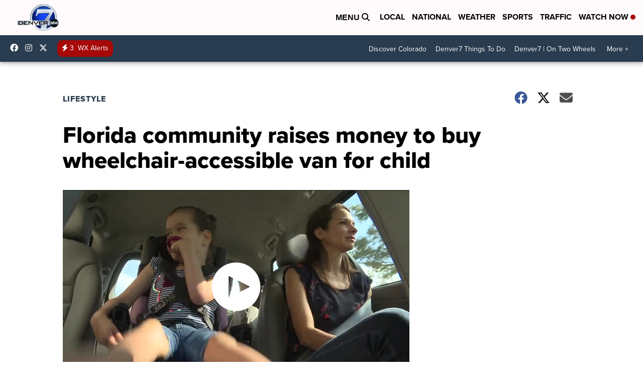

--- FILE ---
content_type: application/javascript; charset=utf-8
request_url: https://fundingchoicesmessages.google.com/f/AGSKWxVXbBLQZs4bhcEm8eh_z1rmrZROxiqhFHot3ha01Qfhoz5GZmB-8zHDFI_etgG7KCJ2OOuvjCD3L0j7i_grt50yGv-rMTLQlQwNpBuSGS9u34wJKpxIyfuhOp4IfPRKRFt4iJe0TsDuV73l3qw81cLp_aWEihm3Nx5Jug6CWjucCH2us6F2ioN_tbo4/_/ad_generator?_adrow-/adcore./googlead_/xpopunder.
body_size: -1286
content:
window['08506362-a0aa-47aa-b88e-15eda7aff7e3'] = true;